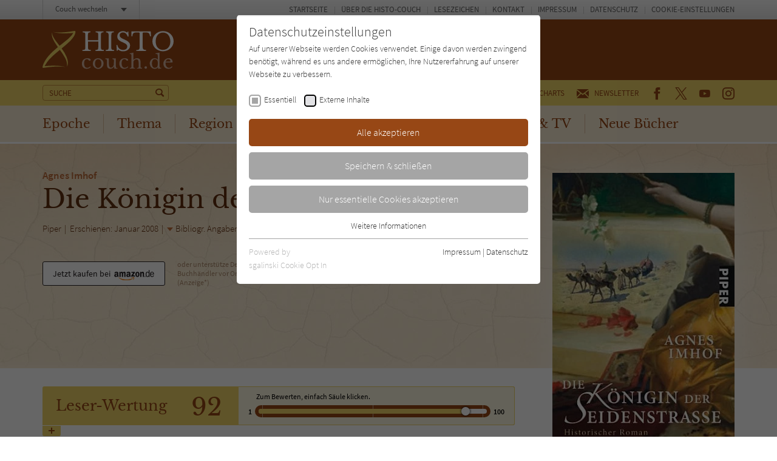

--- FILE ---
content_type: text/html; charset=utf-8
request_url: https://www.histo-couch.de/titel/1410-volker-kutscher/comments.ajax
body_size: 2711
content:


    
    <div>
        
            
        
            
                    <div id="c221">
                        


        
    

<div class="tx-pwcomment-pi1">
	
    <div id="ajax-comment-count"><span class="ajax-comment-count">3</span></div>

    <div id="writeComment"></div>

    <div class="foot-comment__grid__item foot-comment__grid__item--left">
        <div class="foot-comment__comments-wrap">
            <div class="foot-comment__label">Letzte Kommentare:</div>
            <div class="foot-comment__comments-container">
                <div class="foot-comment__comments-scroller">

                    
                            
                                    
                                        <div class="comment" id="comment4778">
        <div class="comment__head">
            <div class="comment__date">
                09.06.2013 19:37:55
            </div>
            <div class="comment__author"><span class="icon icon--user"></span> Sagota</div>
        </div><!-- /.comment__head -->
        <div class="comment__body">
            <p>
                Dies ist das zweite (erschienene) Buch von Agnes Imhof, das ich gelesen habe: Es ist wiederum ebenso faszinierend gewesen wie "Das Buch des Smaragds" und l&auml;sst den Leser bereits auf den ersten Seiten in die Welt des Morgenlandes zu Zeiten Harun-ar-Raschids eintauchen, der selbst eine Rolle spielt in diesem Buch. Die immerw&auml;hrenden Intrigen, Machtspiele, der Hunger nach Macht zwischen verschiedenen arabischen St&auml;mmen in jener Zeit und daraus folgende Konsequenzen des jeweiligen Herrschers werden - wie immer sehr gut recherchiert - glaubhaft und detailliert beschrieben. Der Leser erf&auml;hrt viel von den Festen bei Hofe und in den Pal&auml;sten und den Stand einer "Kayna", einer S&auml;ngerin, die den Kalifen zu Willen sein musste - dies nicht nur mit ihrer Stimme und dem Lautenspiel bzw. der Oud. Die Geschichte der Arib, die tats&auml;chlich im Bagdad des 9. Jhd. gelebt haben soll, ist eindringlich und zauberhaft beschrieben - in allen Facetten, die teils auch durch Rachegel&uuml;ste durchwoben sind: Es ist mehr als eine hochwertige Unterhaltung, das Buch hat auch andere Qualit&auml;ten, die das "Mensch-sein" bzw. das menschliche Verhalten betrifft - ich kann es mehr als empfehlen und bewerte es mit 97 Punkten auf der Werteskala. <br />Ich hoffe, dass noch weitere B&uuml;cher der Autorin folgen!
            </p>
        </div><!-- /.comment__body -->
</div><!-- /.comment -->
                                    
                                        <div class="comment" id="comment4777">
        <div class="comment__head">
            <div class="comment__date">
                01.11.2012 16:15:35
            </div>
            <div class="comment__author"><span class="icon icon--user"></span> Chrisu</div>
        </div><!-- /.comment__head -->
        <div class="comment__body">
            <p>
                Arib ist 10 Jahre alt, als sie mitansehen muss, dass Hairad, eigentlich hatte sie geglaubt es ist ein Freund ihres Vaters, ihre ganze Familie umbringt. Theodora, die Singsklavin ihres Vater, gelingt es mit Arib zu fl&uuml;chten und die beiden werden von Hairad verfolgt. Eine abenteuerliche Flucht liegt vor ihnen, werden sie es schaffen bis nach Griechenland, das Geburtsland von Theodora? Agnes Imhof beschreibt in ihrem Roman den Lebensweg von Arib, einer Sklavin und S&auml;ngerin, die die M&auml;nner zu ihren Sklaven macht. Aber der Weg ist steinig, bis sie ihr Ziel erreicht. Ein historischer Roman, der Einblicke in das arabische Land bietet und zu vermitteln versucht, wie die Leute damals gelebt haben - in Saus und Braus und Intrigen und Armut. Imhof hat es geschafft, mich in diese Welt eintauchen zu lassen. Die Protagonisten sind hervorragend beschrieben, das Aussehen, die Gef&uuml;hle, die Umgebung und das Essen - man glaubt, man steht mittendrin. Einfach herrlich.
            </p>
        </div><!-- /.comment__body -->
</div><!-- /.comment -->
                                    
                                        <div class="comment" id="comment4776">
        <div class="comment__head">
            <div class="comment__date">
                14.12.2008 10:21:17
            </div>
            <div class="comment__author"><span class="icon icon--user"></span> robinontheroof</div>
        </div><!-- /.comment__head -->
        <div class="comment__body">
            <p>
                Pr&auml;dikat: Absolut empfehlenswert. Und das nicht nur f&uuml;r Liebhaber historischer Romane, obwohl diese nat&uuml;rlich aufgrund der historisch genauen und detailreichen Schilderung ihre besondere Freude an diesem Buch haben werden. Man f&uuml;hlt, schmeckt und riecht den Orient auf jeder Seite! Dar&uuml;berhinaus &uuml;berzeugen aber auch wie schon in Agnes Imhofs erstem Roman "Das Buch des Smaragds" die klug aufgebaute Story und die sorgf&auml;ltige Zeichnung der Charaktere. <br />"Die K&ouml;nigin der Seidenstra&szlig;e" ist eines jener B&uuml;cher, in die man hineinversinkt und Zeit und Raum vergisst. Bestes Zeichen daf&uuml;r ist immer, dass ich beim Lesen nicht mehr ansprechbar bin. Bekomme dann immer ein "Erde an Robin, Erde an Robin .." zu h&ouml;ren.<br />Man kann sich nur w&uuml;nschen, dass Agnes Imhof noch viele solcher Romane schreibt. Und vielleicht f&uuml;gt der Verlag beim n&auml;chsten Buch ja auch noch eine Karte an, auf der man die Wege der Heldin nachvollziehen kann - das war aber wirklich auch das Einzige, was ich vermisst habe!
            </p>
        </div><!-- /.comment__body -->
</div><!-- /.comment -->
                                    
                                    
<ul class="f3-widget-paginator">
    
</ul>
                                
                        

                </div><!-- /.foot-comment__comments-scroller -->
            </div><!-- /.foot-comment__comments-container -->
        </div><!-- /.foot-comment__comments-wrap -->
    </div><!-- /.foot-comment__grid__item -->

</div>


                    </div>
                
        
            
                    <div id="c220">
                        


        
    

<div class="tx-pwcomment-pi1">
	
    <div id="writeComment"></div>

    <div class="foot-comment__grid__item foot-comment__grid__item--right">
        <div class="foot__comment__form-wrap" id="foot-comment-form">
            <form name="newComment" class="form-comment" action="/titel/1410-volker-kutscher/?tx_pwcomments_pi1%5Baction%5D=create&amp;tx_pwcomments_pi1%5Bcontroller%5D=Comment&amp;cHash=2eaa8d1bc34a73df85adb04b9edaceb2#writeComment" method="post">
<div>
<input type="hidden" name="tx_pwcomments_pi1[__referrer][@extension]" value="PwComments" />
<input type="hidden" name="tx_pwcomments_pi1[__referrer][@controller]" value="Comment" />
<input type="hidden" name="tx_pwcomments_pi1[__referrer][@action]" value="new" />
<input type="hidden" name="tx_pwcomments_pi1[__referrer][arguments]" value="YTowOnt91ced7c04e6d7922ffbb43a1a24cd2c26b64c2d09" />
<input type="hidden" name="tx_pwcomments_pi1[__referrer][@request]" value="{&quot;@extension&quot;:&quot;PwComments&quot;,&quot;@controller&quot;:&quot;Comment&quot;,&quot;@action&quot;:&quot;new&quot;}8acbb4523e5da87dbe0a501efceb08dd9dafae35" />
<input type="hidden" name="tx_pwcomments_pi1[__trustedProperties]" value="{&quot;newComment&quot;:{&quot;message&quot;:1,&quot;authorName&quot;:1,&quot;authorMail&quot;:1,&quot;termsAccepted&quot;:1},&quot;authorWebsite&quot;:1}844068b56d892cd42de530e99374d060b7374d6f" />
</div>

                <div class="typo3-messages">
                    <a name="thanksForYourComment"></a>
                    
                    
    


                </div>

                <label for="tx_pwcomments_pi1[newComment][message]">Deine Meinung: <span class="color--required">*</span></label>

                <textarea required="required" minlength="50" spellcheck="true" placeholder="Dein Kommentar zum Buch (bitte mindestens 50 Zeichen)" name="tx_pwcomments_pi1[newComment][message]"></textarea>

                <div class="grid grid--spacing20">
                    <div class="grid__item width-1/1 width-lap-1/2 width-desk-1/1">
                        <label for="tx_pwcomments_pi1[newComment][authorName]">Dein Name / Pseudonym: <span class="color--required">*</span></label>
                        <input placeholder="Dein Name / Pseudonym" type="text" name="tx_pwcomments_pi1[newComment][authorName]" />
                    </div><!-- /.grid__item -->
                    <div class="grid__item width-1/1 width-lap-1/2 width-desk-1/1">
                        <input placeholder="Deine E-Mail" type="hidden" name="tx_pwcomments_pi1[newComment][authorMail]" value="kommentar@literatur-couch.de" />
                    </div><!-- /.grid__item -->
                </div><!-- /.grid -->

                <div class="form-comment__grid">
                    <div class="form-comment__grid__item form-comment__grid__item--submit">
                        <div class="visuallyhidden"><label>Nicht ausfüllen!</label><input type="text" name="tx_pwcomments_pi1[authorWebsite]" /></div>
                        <input type="submit" value="Absenden" />
                    </div><!-- /.form-comment__grid__item -->
                </div><!-- /.form-comment__grid -->

                
                    <div class="form-comment__note">
                        <label>
                            <input type="hidden" name="tx_pwcomments_pi1[newComment][termsAccepted]" value="" /><input type="checkbox" name="tx_pwcomments_pi1[newComment][termsAccepted]" value="1" />
                            <p><strong>Hinweis:</strong> Wir behalten uns vor, Kommentare ohne Angabe von Gründen zu löschen. Beachten und respektieren Sie jederzeit Urheberrecht und Privatsphäre. Werbung ist nicht gestattet. Lesen Sie auch die Hinweise zu Kommentaren in unserer&nbsp;<a href="/info/datenschutz/" target="_blank">Datenschutzerklärung</a>.</p>
                        </label>
                    </div><!-- /.form-comment__note -->
                

            </form>
        </div><!-- /.foot__comment__form-wrap -->
    </div><!-- /.foot-comment__grid__item -->

</div>


                    </div>
                
        
            
        
    </div>


--- FILE ---
content_type: image/svg+xml
request_url: https://www.histo-couch.de/typo3conf/ext/zs_frontend/Resources/frontend-ui/dist/images/rating-title-histo.svg
body_size: 454
content:
<svg xmlns="http://www.w3.org/2000/svg" width="49.01" height="55" viewBox="0 0 49.01 55"><defs><clipPath id="a"><path fill="none" d="M0 0h49.01v55H0z"/></clipPath></defs><g fill="#f4cc50" clip-path="url(#a)"><path d="M15.55 1.32a33.88 33.88 0 0 0 8 1c2.67.07 5.35 0 8-.23s5.32-.47 8-.82S44.81.5 47.4 0A1.38 1.38 0 0 1 49 1.12a1.7 1.7 0 0 1 0 .39v.11a15.06 15.06 0 0 1-1.43 4.73 26.1 26.1 0 0 1-2.54 4q-1.43 1.86-3 3.55a81.526 81.526 0 0 1-3.25 3.2q-3.31 3.15-6.78 5.95l-6.86 5.63c-2.29 1.84-4.55 3.7-6.72 5.63s-4.34 3.85-6.33 5.92c-4 4.11-7.61 8.61-9.7 13.9l-1.34-1.57c2.82-.3 5.6-.5 8.4-.64s5.6-.22 8.4-.18 5.6.17 8.39.46a45 45 0 0 1 8.21 1.61 44.12 44.12 0 0 0-8.27-.81c-2.76-.07-5.53 0-8.3.17s-5.52.41-8.27.72-5.5.69-8.2 1.14A1.18 1.18 0 0 1 0 54a1.11 1.11 0 0 1 0-.48v-.11a32.29 32.29 0 0 1 3.48-8.6 49.29 49.29 0 0 1 5.42-7.49 85.11 85.11 0 0 1 6.32-6.56c2.22-2.05 4.5-4 6.79-5.91 4.63-3.77 9.33-7.36 13.82-11q1.68-1.39 3.25-2.86c1.05-.95 2.07-1.94 3-3a24.84 24.84 0 0 0 2.53-3.25 12 12 0 0 0 1.63-3.57l1.58 1.6c-2.73.33-5.41.57-8.13.71s-5.42.23-8.14.21a78.65 78.65 0 0 1-8.12-.5 32.46 32.46 0 0 1-7.9-1.86"/><path d="M14.29 2.55a13.29 13.29 0 0 0 1.88 6.64A51 51 0 0 0 20 15c2.8 3.76 5.81 7.45 8.62 11.35A58.83 58.83 0 0 1 35.87 39a25 25 0 0 1 1.72 7.22 14.73 14.73 0 0 1-1.2 7.21c.69-4.81-.81-9.29-2.89-13.37a99.1 99.1 0 0 0-7.6-11.76c-2.74-3.85-5.62-7.68-8.08-11.88a36.22 36.22 0 0 1-3.14-6.63 16.19 16.19 0 0 1-.78-3.64 9.37 9.37 0 0 1 .39-3.64"/></g></svg>